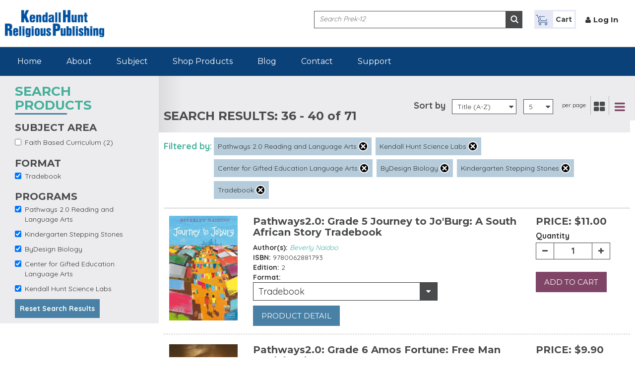

--- FILE ---
content_type: text/html; charset=utf-8
request_url: https://rpd.kendallhunt.com/product-listing?f%5B0%5D=field_program_term%3A1703&f%5B1%5D=field_program_term%3A1525&f%5B2%5D=field_program_term%3A1566&f%5B3%5D=field_program_term%3A1711&f%5B4%5D=field_program_term%3A1534&f%5B5%5D=field_product_format%253Afield_format%253Afield_product_type_2%3A1693&page=7
body_size: 84387
content:
 <!DOCTYPE html>
<html lang="en" dir="ltr"
  xmlns:og="http://ogp.me/ns#"
  xmlns:content="http://purl.org/rss/1.0/modules/content/"
  xmlns:dc="http://purl.org/dc/terms/"
  xmlns:foaf="http://xmlns.com/foaf/0.1/"
  xmlns:rdfs="http://www.w3.org/2000/01/rdf-schema#"
  xmlns:sioc="http://rdfs.org/sioc/ns#"
  xmlns:sioct="http://rdfs.org/sioc/types#"
  xmlns:skos="http://www.w3.org/2004/02/skos/core#"
  xmlns:xsd="http://www.w3.org/2001/XMLSchema#">
<head profile="http://www.w3.org/1999/xhtml/vocab">
  <meta charset="utf-8">
  <meta name="viewport" content="width=device-width, minimum-scale=1.0, maximum-scale=1.0">
  <meta http-equiv="X-UA-Compatible" content="IE=edge">
  <meta http-equiv="cleartype" content="on">
  <link href='//fonts.googleapis.com/css?family=Source+Sans+Pro:400,200,200italic,300,300italic,400italic,600,600italic,700,700italic,900,900italic' rel='stylesheet' type='text/css'>
  <link href='//fonts.googleapis.com/css?family=Open+Sans:400,300,300italic,400italic,600,600italic,700,700italic,800,800italic' rel='stylesheet' type='text/css'>
  <link href='//fonts.googleapis.com/css?family=Source+Sans+Pro:200,300,400,600,700,900,200italic,300italic,400italic,600italic,700italic,900italic' rel='stylesheet' type='text/css'>

  <link href='//fonts.googleapis.com/css?family=Montserrat:400,700' rel='stylesheet' type='text/css'>
  <link href='//fonts.googleapis.com/css?family=Quicksand:400,700' rel='stylesheet' type='text/css'>
  <link href='//fonts.googleapis.com/css?family=Source+Sans+Pro:400,700,300' rel='stylesheet' type='text/css'>




  <meta http-equiv="Content-Type" content="text/html; charset=utf-8" />
<meta name="generator" content="Drupal 7 (https://www.drupal.org)" />
<link rel="canonical" href="https://rpd.kendallhunt.com/product-listing" />
<link rel="shortlink" href="https://rpd.kendallhunt.com/product-listing" />
<meta property="og:site_name" content="RPD" />
<meta property="og:type" content="article" />
<meta property="og:url" content="https://rpd.kendallhunt.com/product-listing" />
<meta property="og:title" content="Program Listings" />
<meta name="twitter:card" content="summary" />
<meta name="twitter:url" content="https://rpd.kendallhunt.com/product-listing" />
<meta name="twitter:title" content="Program Listings" />
<meta itemprop="name" content="Program Listings" />
<meta name="dcterms.title" content="Program Listings" />
<meta name="dcterms.type" content="Text" />
<meta name="dcterms.format" content="text/html" />
<meta name="dcterms.identifier" content="https://rpd.kendallhunt.com/product-listing" />
<link rel="shortcut icon" href="https://rpd.kendallhunt.com/sites/all/themes/kendalhunt/favicon.ico" type="image/vnd.microsoft.icon" />
  <title>Program Listings | Page 8 | RPD</title>
          <style type="text/css" media="all">
@import url("https://rpd.kendallhunt.com/modules/system/system.base.css?t95t9p");
@import url("https://rpd.kendallhunt.com/modules/system/system.messages.css?t95t9p");
</style>
<style type="text/css" media="all">
@import url("https://rpd.kendallhunt.com/sites/all/modules/contrib/jquery_update/replace/ui/themes/base/minified/jquery.ui.core.min.css?t95t9p");
@import url("https://rpd.kendallhunt.com/sites/all/modules/contrib/jquery_update/replace/ui/themes/base/minified/jquery.ui.theme.min.css?t95t9p");
@import url("https://rpd.kendallhunt.com/sites/all/libraries/chosen/chosen.css?t95t9p");
@import url("https://rpd.kendallhunt.com/sites/all/modules/contrib/chosen/css/chosen-drupal.css?t95t9p");
</style>
<style type="text/css" media="all">
@import url("https://rpd.kendallhunt.com/sites/all/modules/contrib/calendar/css/calendar_multiday.css?t95t9p");
@import url("https://rpd.kendallhunt.com/modules/comment/comment.css?t95t9p");
@import url("https://rpd.kendallhunt.com/modules/field/theme/field.css?t95t9p");
@import url("https://rpd.kendallhunt.com/modules/node/node.css?t95t9p");
@import url("https://rpd.kendallhunt.com/sites/all/modules/custom/prek_programme/css/admin.css?t95t9p");
@import url("https://rpd.kendallhunt.com/modules/user/user.css?t95t9p");
@import url("https://rpd.kendallhunt.com/sites/all/modules/ckeditor/css/ckeditor.css?t95t9p");
</style>
<style type="text/css" media="all">
@import url("https://rpd.kendallhunt.com/sites/all/modules/contrib/ctools/css/ctools.css?t95t9p");
@import url("https://rpd.kendallhunt.com/sites/all/modules/contrib/ctools/css/modal.css?t95t9p");
@import url("https://rpd.kendallhunt.com/sites/all/modules/contrib/modal_forms/css/modal_forms_popup.css?t95t9p");
@import url("https://rpd.kendallhunt.com/sites/all/modules/contrib/facetapi/facetapi.css?t95t9p");
</style>
<style type="text/css" media="all">
@import url("https://rpd.kendallhunt.com/sites/all/themes/kendalhunt/css/style.css?t95t9p");
@import url("https://rpd.kendallhunt.com/sites/all/themes/kendalhunt/bootstrap/css/bootstrap.min.css?t95t9p");
@import url("https://rpd.kendallhunt.com/sites/all/themes/kendalhunt/css/font-awesome.min.css?t95t9p");
@import url("https://rpd.kendallhunt.com/sites/all/themes/kendalhunt/css/customSelectBox.css?t95t9p");
@import url("https://rpd.kendallhunt.com/sites/all/themes/kendalhunt/css/jquery.jscrollpane.css?t95t9p");
@import url("https://rpd.kendallhunt.com/sites/all/themes/kendalhunt/css/animate.css?t95t9p");
@import url("https://rpd.kendallhunt.com/sites/all/themes/kendalhunt/css/flexslider.css?t95t9p");
@import url("https://rpd.kendallhunt.com/sites/all/themes/kendalhunt/css/screen_prek-12.css?t95t9p");
@import url("https://rpd.kendallhunt.com/sites/all/themes/kendalhunt/css/developer_prek-12.css?t95t9p");
</style>
  <!-- HTML5 element support for IE6-8 -->
  <!--[if lt IE 9]>
    <script src="//html5shiv.googlecode.com/svn/trunk/html5.js"></script>
  <![endif]-->
  <script type="text/javascript" src="https://rpd.kendallhunt.com/sites/all/themes/kendalhunt/js/jquery-1.10.2.js?v=1.10.2"></script>
<script type="text/javascript" src="https://rpd.kendallhunt.com/misc/jquery-extend-3.4.0.js?v=1.10.2"></script>
<script type="text/javascript" src="https://rpd.kendallhunt.com/misc/jquery-html-prefilter-3.5.0-backport.js?v=1.10.2"></script>
<script type="text/javascript" src="https://rpd.kendallhunt.com/misc/jquery.once.js?v=1.2"></script>
<script type="text/javascript" src="https://rpd.kendallhunt.com/misc/drupal.js?t95t9p"></script>
<script type="text/javascript" src="https://rpd.kendallhunt.com/sites/all/modules/contrib/jquery_dollar/jquery_dollar.js?t95t9p"></script>
<script type="text/javascript" src="https://rpd.kendallhunt.com/sites/all/modules/contrib/jquery_update/replace/ui/ui/minified/jquery.ui.core.min.js?v=1.10.2"></script>
<script type="text/javascript" src="https://rpd.kendallhunt.com/sites/all/modules/contrib/jquery_update/replace/ui/external/jquery.cookie.js?v=67fb34f6a866c40d0570"></script>
<script type="text/javascript" src="https://rpd.kendallhunt.com/sites/all/modules/contrib/jquery_update/replace/jquery.form/4/jquery.form.min.js?v=4.2.1"></script>
<script type="text/javascript" src="https://rpd.kendallhunt.com/sites/all/libraries/chosen/chosen.jquery.min.js?v=1.1.0"></script>
<script type="text/javascript" src="https://rpd.kendallhunt.com/misc/ajax.js?v=7.89"></script>
<script type="text/javascript" src="https://rpd.kendallhunt.com/sites/all/modules/contrib/jquery_update/js/jquery_update.js?v=0.0.1"></script>
<script type="text/javascript" src="https://rpd.kendallhunt.com/sites/all/modules/custom/prek_programme/js/findurl.js?t95t9p"></script>
<script type="text/javascript" src="https://rpd.kendallhunt.com/misc/progress.js?v=7.89"></script>
<script type="text/javascript" src="https://rpd.kendallhunt.com/sites/all/modules/contrib/ctools/js/modal.js?t95t9p"></script>
<script type="text/javascript" src="https://rpd.kendallhunt.com/sites/all/modules/contrib/modal_forms/js/modal_forms_popup.js?t95t9p"></script>
<script type="text/javascript" src="https://rpd.kendallhunt.com/sites/all/modules/custom/custom_module/js/custom.js?t95t9p"></script>
<script type="text/javascript" src="https://rpd.kendallhunt.com/sites/all/modules/google_analytics/googleanalytics.js?t95t9p"></script>
<script type="text/javascript">
<!--//--><![CDATA[//><!--
(function(i,s,o,g,r,a,m){i["GoogleAnalyticsObject"]=r;i[r]=i[r]||function(){(i[r].q=i[r].q||[]).push(arguments)},i[r].l=1*new Date();a=s.createElement(o),m=s.getElementsByTagName(o)[0];a.async=1;a.src=g;m.parentNode.insertBefore(a,m)})(window,document,"script","https://www.google-analytics.com/analytics.js","ga");ga("create", "UA-58715625-4", {"cookieDomain":"auto"});ga("send", "pageview");
//--><!]]>
</script>
<script type="text/javascript" src="https://rpd.kendallhunt.com/sites/all/modules/contrib/facetapi/facetapi.js?t95t9p"></script>
<script type="text/javascript" src="https://rpd.kendallhunt.com/sites/all/modules/contrib/chosen/chosen.js?v=1.1.0"></script>
<script type="text/javascript">
<!--//--><![CDATA[//><!--
jQuery.extend(Drupal.settings, {"basePath":"\/","pathPrefix":"","setHasJsCookie":0,"ajaxPageState":{"theme":"kendalhunt","theme_token":"NHzN3i4ul7lN_7FoizFFxW0aq3GGG93LieXkQDr_sf4","jquery_version":"1.10","js":{"sites\/all\/modules\/contrib\/jquery_update\/replace\/jquery\/1.10\/jquery.min.js":1,"misc\/jquery-extend-3.4.0.js":1,"misc\/jquery-html-prefilter-3.5.0-backport.js":1,"misc\/jquery.once.js":1,"misc\/drupal.js":1,"sites\/all\/modules\/contrib\/jquery_dollar\/jquery_dollar.js":1,"sites\/all\/modules\/contrib\/jquery_update\/replace\/ui\/ui\/minified\/jquery.ui.core.min.js":1,"sites\/all\/modules\/contrib\/jquery_update\/replace\/ui\/external\/jquery.cookie.js":1,"sites\/all\/modules\/contrib\/jquery_update\/replace\/jquery.form\/4\/jquery.form.min.js":1,"sites\/all\/libraries\/chosen\/chosen.jquery.min.js":1,"misc\/ajax.js":1,"sites\/all\/modules\/contrib\/jquery_update\/js\/jquery_update.js":1,"sites\/all\/modules\/custom\/prek_programme\/js\/findurl.js":1,"misc\/progress.js":1,"sites\/all\/modules\/contrib\/ctools\/js\/modal.js":1,"sites\/all\/modules\/contrib\/modal_forms\/js\/modal_forms_popup.js":1,"sites\/all\/modules\/custom\/custom_module\/js\/custom.js":1,"sites\/all\/modules\/google_analytics\/googleanalytics.js":1,"0":1,"sites\/all\/modules\/contrib\/facetapi\/facetapi.js":1,"sites\/all\/modules\/contrib\/chosen\/chosen.js":1},"css":{"modules\/system\/system.base.css":1,"modules\/system\/system.messages.css":1,"misc\/ui\/jquery.ui.core.css":1,"misc\/ui\/jquery.ui.theme.css":1,"sites\/all\/libraries\/chosen\/chosen.css":1,"sites\/all\/modules\/contrib\/chosen\/css\/chosen-drupal.css":1,"sites\/all\/modules\/contrib\/calendar\/css\/calendar_multiday.css":1,"modules\/comment\/comment.css":1,"modules\/field\/theme\/field.css":1,"modules\/node\/node.css":1,"sites\/all\/modules\/custom\/prek_programme\/css\/admin.css":1,"modules\/user\/user.css":1,"sites\/all\/modules\/ckeditor\/css\/ckeditor.css":1,"sites\/all\/modules\/contrib\/ctools\/css\/ctools.css":1,"sites\/all\/modules\/contrib\/ctools\/css\/modal.css":1,"sites\/all\/modules\/contrib\/modal_forms\/css\/modal_forms_popup.css":1,"sites\/all\/modules\/contrib\/facetapi\/facetapi.css":1,"sites\/all\/themes\/kendalhunt\/css\/style.css":1,"sites\/all\/themes\/kendalhunt\/bootstrap\/css\/bootstrap.min.css":1,"sites\/all\/themes\/kendalhunt\/css\/font-awesome.min.css":1,"sites\/all\/themes\/kendalhunt\/css\/customSelectBox.css":1,"sites\/all\/themes\/kendalhunt\/css\/jquery.jscrollpane.css":1,"sites\/all\/themes\/kendalhunt\/css\/animate.css":1,"sites\/all\/themes\/kendalhunt\/css\/flexslider.css":1,"sites\/all\/themes\/kendalhunt\/css\/screen_prek-12.css":1,"sites\/all\/themes\/kendalhunt\/css\/developer_prek-12.css":1}},"CToolsModal":{"loadingText":"Loading...","closeText":"Close Window","closeImage":"\u003Cimg typeof=\u0022foaf:Image\u0022 src=\u0022https:\/\/rpd.kendallhunt.com\/sites\/all\/modules\/contrib\/ctools\/images\/icon-close-window.png\u0022 alt=\u0022Close window\u0022 title=\u0022Close window\u0022 \/\u003E","throbber":"\u003Cimg typeof=\u0022foaf:Image\u0022 src=\u0022https:\/\/rpd.kendallhunt.com\/sites\/all\/modules\/contrib\/ctools\/images\/throbber.gif\u0022 alt=\u0022Loading\u0022 title=\u0022Loading...\u0022 \/\u003E"},"modal-popup-small":{"modalSize":{"type":"fixed","width":300,"height":300},"modalOptions":{"opacity":0.84999999999999998,"background":"#000"},"animation":"fadeIn","modalTheme":"ModalFormsPopup","throbber":"\u003Cimg typeof=\u0022foaf:Image\u0022 src=\u0022https:\/\/rpd.kendallhunt.com\/sites\/all\/modules\/contrib\/modal_forms\/images\/loading_animation.gif\u0022 alt=\u0022Loading...\u0022 title=\u0022Loading\u0022 \/\u003E","closeText":"Close"},"modal-popup-medium":{"modalSize":{"type":"fixed","width":550,"height":450},"modalOptions":{"opacity":0.84999999999999998,"background":"#000"},"animation":"fadeIn","modalTheme":"ModalFormsPopup","throbber":"\u003Cimg typeof=\u0022foaf:Image\u0022 src=\u0022https:\/\/rpd.kendallhunt.com\/sites\/all\/modules\/contrib\/modal_forms\/images\/loading_animation.gif\u0022 alt=\u0022Loading...\u0022 title=\u0022Loading\u0022 \/\u003E","closeText":"Close"},"modal-popup-large":{"modalSize":{"type":"scale","width":0.80000000000000004,"height":0.80000000000000004},"modalOptions":{"opacity":0.84999999999999998,"background":"#000"},"animation":"fadeIn","modalTheme":"ModalFormsPopup","throbber":"\u003Cimg typeof=\u0022foaf:Image\u0022 src=\u0022https:\/\/rpd.kendallhunt.com\/sites\/all\/modules\/contrib\/modal_forms\/images\/loading_animation.gif\u0022 alt=\u0022Loading...\u0022 title=\u0022Loading\u0022 \/\u003E","closeText":"Close"},"book_detail":{"29994":{"1449-29994-202139":{"name":"Tradebook","isbn":"9780062881793","details":null,"copyright":"0","pages":"","edition":"2","price":"$11.00","short_title":null,"buyable":"1"}},"12232":{"1449-12232-201727":{"name":"Tradebook","isbn":"9780140341584","details":null,"copyright":null,"pages":"192","edition":"1","price":"$9.90","short_title":null,"buyable":"1"}},"29599":{"1449-29599-201842":{"name":"Tradebook","isbn":"9780547238920","details":null,"copyright":"0","pages":"","edition":"2","price":"$21.00","short_title":null,"buyable":"1"}},"13255":{"1449-13255-424813":{"name":"Tradebook","isbn":"9780757548130","details":null,"copyright":"0","pages":"112","edition":"2","price":"$21.94","short_title":null,"buyable":"1"}},"30002":{"1449-30002-202148":{"name":"Tradebook","isbn":"9780440227793","details":null,"copyright":null,"pages":null,"edition":"1","price":"$8.80","short_title":null,"buyable":"1"}}},"chosen":{"selector":"select#edit-field-program-level-und-0-field-assign-product-und","minimum_single":20,"minimum_multiple":20,"minimum_width":200,"options":{"allow_single_deselect":false,"disable_search":false,"disable_search_threshold":0,"search_contains":true,"placeholder_text_multiple":"Choose some options","placeholder_text_single":"Choose an option","no_results_text":"No results match","inherit_select_classes":true}},"urlIsAjaxTrusted":{"\/product-listing":true,"\/site-search":true},"googleanalytics":{"trackOutbound":1,"trackMailto":1,"trackDownload":1,"trackDownloadExtensions":"7z|aac|arc|arj|asf|asx|avi|bin|csv|doc(x|m)?|dot(x|m)?|exe|flv|gif|gz|gzip|hqx|jar|jpe?g|js|mp(2|3|4|e?g)|mov(ie)?|msi|msp|pdf|phps|png|ppt(x|m)?|pot(x|m)?|pps(x|m)?|ppam|sld(x|m)?|thmx|qtm?|ra(m|r)?|sea|sit|tar|tgz|torrent|txt|wav|wma|wmv|wpd|xls(x|m|b)?|xlt(x|m)|xlam|xml|z|zip"},"facetapi":{"facets":[{"limit":"20","id":"facetapi-facet-search-apiprek-12-catalog-block-field-subject","searcher":"search_api@prek_12_catalog","realmName":"block","facetName":"field_subject","queryType":null,"widget":"facetapi_checkbox_links","showMoreText":"Show more","showFewerText":"Show fewer","makeCheckboxes":1},{"limit":"20","id":"facetapi-facet-search-apiprek-12-catalog-block-field-learning-level","searcher":"search_api@prek_12_catalog","realmName":"block","facetName":"field_learning_level","queryType":null,"widget":"facetapi_checkbox_links","showMoreText":"Show more","showFewerText":"Show fewer","makeCheckboxes":1},{"limit":"20","id":"facetapi-facet-search-apiprek-12-catalog-block-field-product-formatfield-formatfield-product-type-2","searcher":"search_api@prek_12_catalog","realmName":"block","facetName":"field_product_format:field_format:field_product_type_2","queryType":null,"widget":"facetapi_checkbox_links","showMoreText":"Show more","showFewerText":"Show fewer","makeCheckboxes":1},{"limit":"20","id":"facetapi-facet-search-apiprek-12-catalog-block-field-program-term","searcher":"search_api@prek_12_catalog","realmName":"block","facetName":"field_program_term","queryType":null,"widget":"facetapi_checkbox_links","showMoreText":"Show more","showFewerText":"Show fewer","makeCheckboxes":1}]}});
//--><!]]>
</script>
  <script>

  function readCookie(name) {
		var nameEQ = name + "=";
		var ca = document.cookie.split(';');
		for(var i=0;i < ca.length;i++) {
			var c = ca[i];
			while (c.charAt(0)==' ') c = c.substring(1,c.length);
			if (c.indexOf(nameEQ) == 0) return c.substring(nameEQ.length,c.length);
		}
		return null;
	}

   $(document).ready(function () {

	// assume event handlers mean we have touch input
	window.have_touch = !!('ontouchstart' in window) || !!('onmsgesturechange' in window);

	// assume only one input method
	window.have_pointer = !window.have_touch;

	// react to reality
	$(window).one('mousemove', function(e) {
	  window.have_pointer = true;
	  //console.log('pointer fired');
	});
	$(window).one('touchstart', function(e) {
	  window.have_touch = true;
	  //console.log('touch fired');
	});


	if(window.have_touch){


	$('.region-navigation ul li').on("click", function (e) {

	'use strict'; //satisfy code inspectors
	var link = $(this); //preselect the link


	if (link.hasClass('active')) {
	    	// always open menu or submenu page
		if(link.hasClass('dropdown')){
			link.addClass('open');
			 $('ul > li').not(this).removeClass('open');
			return false;
		}else{
			return true;
		}
	}
	else {

		if(link.hasClass('dropdown')){
		   if (link.hasClass('open')) {
			// open submenu page
			return true;
		   }
		   else {

			// submenu first time touch
			   link.addClass('open');
			   $('ul > li').not(this).removeClass('open');
			   $('ul > li').not(this).removeClass('active');
			   return true;
		   }
		}else{
			link.addClass('active');

		   	$('ul > li').not(this).removeClass('active');
			$('ul > li').not(this).removeClass('open');
			// first time touch

		}

	  }

	 });
	}

});

  </script>




</head>
<body class="html not-front not-logged-in no-sidebars page-product-listing" >
  <div id="skip-link">
    <a href="#main-content" class="element-invisible element-focusable">Skip to main content</a>
  </div>
    <header class="header">
	<div class="wrapper">
		<div class="row clearfix">
			<div class="col-xs-12 col-sm-4 col-md-3 col-lg-3">
					<h1 class="blog-heading"><a href="/" title="Kendall Hunt Publishing Religious Products" class="logo-hld"><img src="https://rpd.kendallhunt.com/sites/all/themes/kendalhunt/images/logo_prek-12.jpg" alt="Kendall Hunt Religious Publishing Logo" /></a></h1>
			</div>
			<div class="col-xs-12 col-sm-8 col-md-9 col-lg-9 header-responsive">						
				<div class="search-hld clearfix">
										<form action="/site-search" method="get" id="views-exposed-form-site-search-page" accept-charset="UTF-8"><div><div class="views-exposed-form">
  <div class="views-exposed-widgets clearfix">
          <div id="edit-search-api-views-fulltext-wrapper" class="views-exposed-widget views-widget-filter-search_api_views_fulltext">
                  <label for="edit-search-api-views-fulltext">
            Fulltext search          </label>
                        <div class="views-widget">
          <div class="form-item form-type-textfield form-item-search-api-views-fulltext">
 <input type="text" id="edit-search-api-views-fulltext" name="search_api_views_fulltext" value="" size="30" maxlength="128" class="form-text" />
</div>
        </div>
              </div>
                    <div class="views-exposed-widget views-submit-button">
      <input type="submit" id="edit-submit-site-search" value="Apply" class="form-submit" />    </div>
      </div>
</div>
</div></form>				</div>
				  <div class="region region-login-link">
    


    <ul class="top-r-nav">
<li>
 
<a href="/cart" class="my-cart-hld"> <i class="icon icon-cart"></i>    </span>   <span class="cart-name"> Cart</span></a>

</li>
 
<li><i class="fa fa-user"></i><a href=" /user/login" >Log In</a></li>
<li><a href="" ></a></li>
 

</ul>











 
  </div>
  
			</div>
			
		</div>
	</div>
</header><nav class="menu-hld">
	<div class="wrapper">
		<div class="row clearfix">
			<div class="col-xs-12 col-sm-9 col-md-9">
				<nav>
					<div class="navbar-header">
						<button type="button" class="navbar-toggle collapsed" data-toggle="collapse" data-target="#bs-example-navbar-collapse-1" aria-expanded="false">
							<span class="sr-only">Toggle navigation</span>
							<span class="icon-bar"></span>
							<span class="icon-bar"></span>
							<span class="icon-bar"></span>
						</button>
					</div>
					<div class="collapse navbar-collapse" id="bs-example-navbar-collapse-1">
						  <div class="region region-navigation">
    


    <ul class="menu"><li class="first leaf"><a href="/" title="">Home</a></li><li class="leaf"><a href="/about-us">About</a></li><li class="expanded dropdown"><a href="/javascript%3Avoid%280%29" class="drop-down-subject dropdown-toggle" data-target="#" data-hover="dropdown">Subject</a><ul class="dropdown-menu"><li class="first leaf"><a href="/program/bydesign-biology">ByDesign Biology</a></li><li class="leaf"><a href="/program/bydesign-science">ByDesign Science</a></li><li class="leaf"><a href="/program/kindergarten-stepping-stones">Kindergarten Stepping Stones</a></li><li class="last leaf"><a href="/program/pathways-20-reading-and-language-arts">Pathways 2.0</a></li></ul></li><li class="leaf"><a href="/products">Shop Products</a></li><li class="leaf"><a href="/blog">Blog</a></li><li class="leaf"><a href="/contact">Contact</a></li><li class="last leaf"><a href="https://help.kendallhunt.com/" target="_blank">Support</a></li></ul> 
  </div>
					</div>
				</nav>
			</div>
		</div>
	</div>
</nav>
    	
    <!-- bodypart start -->
    <section class="search-catfilter-hld">
        <div class="wrapper">
            <div class="row clearfix">
                <div class="col-md-3 col-sm-4 col-xs-12 grey-bg">
                    <div class="grey-bg lft-catlg">
                        <h1 class="element-hdr sub-hdr datacollapse"><span>SEARCH PRODUCTS </span></h1>
                        <div class="left-link-part clearfix collapse-hld">
                          <div class="lft-catlf-inr">
                                    <h3>SUBJECT AREA </h3>
                                    <div class="checkbox-list">
                                        <div class="checkbox">
                                              <div class="region region-left-panel1">
    


    <div class="item-list"><ul class="facetapi-facetapi-checkbox-links facetapi-facet-field-subject" id="facetapi-facet-search-apiprek-12-catalog-block-field-subject"><li class="leaf first last"><div class="facetapi-facet facetapi-inactive"><a href="/product-listing?f%5B0%5D=field_program_term%3A1703&amp;f%5B1%5D=field_program_term%3A1525&amp;f%5B2%5D=field_program_term%3A1566&amp;f%5B3%5D=field_program_term%3A1711&amp;f%5B4%5D=field_program_term%3A1534&amp;f%5B5%5D=field_product_format%253Afield_format%253Afield_product_type_2%3A1693&amp;f%5B6%5D=field_subject%3A1631" class="facetapi-checkbox facetapi-inactive active" rel="nofollow" id="facetapi-link">Faith Based Curriculum (2)<span class="element-invisible"> Apply Faith Based Curriculum filter </span></a></div></li>
</ul></div> 
  </div>
                                        </div>
                                    </div>
                                </div>

                               <!--  <div class="lft-catlf-inr">
                                    <h3>SCHOOL TYPE </h3>
                                    <div class="checkbox-list">
                                        <div class="checkbox">
                                                                                    </div>
                                    </div>
                                </div>
                               <div class="lft-catlf-inr">
                                    <h3>LEARNING LEVEL </h3>
                                    <div class="checkbox-list">
                                        <div class="checkbox">
                                              <div class="region region-left-panel3">
    


    <div class="item-list"><ul class="facetapi-facetapi-checkbox-links facetapi-facet-field-learning-level" id="facetapi-facet-search-apiprek-12-catalog-block-field-learning-level"><li class="collapsed first"><div class="facetapi-facet facetapi-inactive"><a href="/product-listing?f%5B0%5D=field_program_term%3A1703&amp;f%5B1%5D=field_program_term%3A1525&amp;f%5B2%5D=field_program_term%3A1566&amp;f%5B3%5D=field_program_term%3A1711&amp;f%5B4%5D=field_program_term%3A1534&amp;f%5B5%5D=field_product_format%253Afield_format%253Afield_product_type_2%3A1693&amp;f%5B6%5D=field_learning_level%3A1243" class="facetapi-checkbox facetapi-inactive active" rel="nofollow" id="facetapi-link--7">Elementary School (12)<span class="element-invisible"> Apply Elementary School filter </span></a></div></li>
<li class="leaf"><div class="facetapi-facet facetapi-inactive"><a href="/product-listing?f%5B0%5D=field_program_term%3A1703&amp;f%5B1%5D=field_program_term%3A1525&amp;f%5B2%5D=field_program_term%3A1566&amp;f%5B3%5D=field_program_term%3A1711&amp;f%5B4%5D=field_program_term%3A1534&amp;f%5B5%5D=field_product_format%253Afield_format%253Afield_product_type_2%3A1693&amp;f%5B6%5D=field_learning_level%3A1436" class="facetapi-checkbox facetapi-inactive active" rel="nofollow" id="facetapi-link--8">Middle School (35)<span class="element-invisible"> Apply Middle School filter </span></a></div></li>
<li class="leaf last"><div class="facetapi-facet facetapi-inactive"><a href="/product-listing?f%5B0%5D=field_program_term%3A1703&amp;f%5B1%5D=field_program_term%3A1525&amp;f%5B2%5D=field_program_term%3A1566&amp;f%5B3%5D=field_program_term%3A1711&amp;f%5B4%5D=field_program_term%3A1534&amp;f%5B5%5D=field_product_format%253Afield_format%253Afield_product_type_2%3A1693&amp;f%5B6%5D=field_learning_level%3A1437" class="facetapi-checkbox facetapi-inactive active" rel="nofollow" id="facetapi-link--9">High School (5)<span class="element-invisible"> Apply High School filter </span></a></div></li>
</ul></div> 
  </div>
                                        </div>
                                    </div>
                                </div> -->
                                <div class="lft-catlf-inr">
                                    <h3>FORMAT </h3>
                                    <div class="checkbox-list">
                                        <div class="checkbox">
                                              <div class="region region-left-panel4">
    


    <div class="item-list"><ul class="facetapi-facetapi-checkbox-links facetapi-facet-field-product-formatfield-formatfield-product-type-2" id="facetapi-facet-search-apiprek-12-catalog-block-field-product-formatfield-formatfield-product-type-2"><li class="active leaf first last"><div class="facetapi-facet facetapi-active"><a href="/product-listing?f%5B0%5D=field_program_term%3A1703&amp;f%5B1%5D=field_program_term%3A1525&amp;f%5B2%5D=field_program_term%3A1566&amp;f%5B3%5D=field_program_term%3A1711&amp;f%5B4%5D=field_program_term%3A1534" class="facetapi-checkbox facetapi-active active active" rel="nofollow" id="facetapi-link--10">(-) <span class="element-invisible"> Remove Tradebook filter </span></a>Tradebook</div></li>
</ul></div> 
  </div>
                                        </div>
                                    </div>
                                </div>
			    <div class="lft-catlf-inr">
				<h3>PROGRAMS</h3>
				<div class="checkbox-list">
					<div class="checkbox">
						  <div class="region region-left-panel5">
    


    <div class="item-list"><ul class="facetapi-facetapi-checkbox-links facetapi-facet-field-program-term" id="facetapi-facet-search-apiprek-12-catalog-block-field-program-term"><li class="active leaf first"><div class="facetapi-facet facetapi-active"><a href="/product-listing?f%5B0%5D=field_program_term%3A1525&amp;f%5B1%5D=field_program_term%3A1566&amp;f%5B2%5D=field_program_term%3A1711&amp;f%5B3%5D=field_program_term%3A1534&amp;f%5B4%5D=field_product_format%253Afield_format%253Afield_product_type_2%3A1693" class="facetapi-checkbox facetapi-active active active" rel="nofollow" id="facetapi-link--2">(-) <span class="element-invisible"> Remove Pathways 2.0 Reading and Language Arts filter </span></a>Pathways 2.0 Reading and Language Arts</div></li>
<li class="active leaf"><div class="facetapi-facet facetapi-active"><a href="/product-listing?f%5B0%5D=field_program_term%3A1703&amp;f%5B1%5D=field_program_term%3A1525&amp;f%5B2%5D=field_program_term%3A1566&amp;f%5B3%5D=field_program_term%3A1711&amp;f%5B4%5D=field_product_format%253Afield_format%253Afield_product_type_2%3A1693" class="facetapi-checkbox facetapi-active active active" rel="nofollow" id="facetapi-link--3">(-) <span class="element-invisible"> Remove Kindergarten Stepping Stones filter </span></a>Kindergarten Stepping Stones</div></li>
<li class="active leaf"><div class="facetapi-facet facetapi-active"><a href="/product-listing?f%5B0%5D=field_program_term%3A1703&amp;f%5B1%5D=field_program_term%3A1525&amp;f%5B2%5D=field_program_term%3A1566&amp;f%5B3%5D=field_program_term%3A1534&amp;f%5B4%5D=field_product_format%253Afield_format%253Afield_product_type_2%3A1693" class="facetapi-checkbox facetapi-zero-results facetapi-active active active" id="facetapi-link--4">(-) <span class="element-invisible"> Remove ByDesign Biology filter </span></a>ByDesign Biology</div></li>
<li class="active leaf"><div class="facetapi-facet facetapi-active"><a href="/product-listing?f%5B0%5D=field_program_term%3A1703&amp;f%5B1%5D=field_program_term%3A1525&amp;f%5B2%5D=field_program_term%3A1711&amp;f%5B3%5D=field_program_term%3A1534&amp;f%5B4%5D=field_product_format%253Afield_format%253Afield_product_type_2%3A1693" class="facetapi-checkbox facetapi-zero-results facetapi-active active active" id="facetapi-link--5">(-) <span class="element-invisible"> Remove Center for Gifted Education Language Arts filter </span></a>Center for Gifted Education Language Arts</div></li>
<li class="active leaf last"><div class="facetapi-facet facetapi-active"><a href="/product-listing?f%5B0%5D=field_program_term%3A1703&amp;f%5B1%5D=field_program_term%3A1566&amp;f%5B2%5D=field_program_term%3A1711&amp;f%5B3%5D=field_program_term%3A1534&amp;f%5B4%5D=field_product_format%253Afield_format%253Afield_product_type_2%3A1693" class="facetapi-checkbox facetapi-zero-results facetapi-active active active" id="facetapi-link--6">(-) <span class="element-invisible"> Remove Kendall Hunt Science Labs filter </span></a>Kendall Hunt Science Labs</div></li>
</ul></div> 
  </div>
					</div>
				</div>
			     </div>
				<a href="/product-listing" class="red-btn">Reset Search Results</a>
                        </div>
                    </div>
                </div>
                <div class="col-md-9 col-sm-8 col-xs-12">
                    <div class="filter-panel">
                        <div class="row clearfix srch-result-hld">

                            <div class="col-xs-12">
								<div id="search_result"></div>
                                <div class="filter-item">
                                    <div id="sort_by" class="sort-by sort-hld">
                                        <label>Sort by</label>

                                        <div class="select-category page-show">
                                            <div class="hasJS page-cnt-dropdown">
                                                   <div class="region region-sort">
    


    <form action="/product-listing" method="get" id="views-exposed-form-prek-12-program-listing-page" accept-charset="UTF-8"><div><div class="views-exposed-form">
  <div class="views-exposed-widgets clearfix">
          <div id="edit-search-api-views-fulltext-wrapper" class="views-exposed-widget views-widget-filter-search_api_views_fulltext">
                  <label for="edit-search-api-views-fulltext">
            Fulltext search          </label>
                        <div class="views-widget">
          <div class="form-item form-type-textfield form-item-search-api-views-fulltext">
 <input type="text" id="edit-search-api-views-fulltext" name="search_api_views_fulltext" value="" size="30" maxlength="128" class="form-text" />
</div>
        </div>
              </div>
              <div class="views-exposed-widget views-widget-sort-by">
        <div class="form-item form-type-select form-item-sort-by">
  <label for="edit-sort-by">Sort by </label>
 <select id="edit-sort-by" name="sort_by" class="form-select"><option value="title2">Title #2</option></select>
</div>
      </div>
      <div class="views-exposed-widget views-widget-sort-order">
        <div class="form-item form-type-select form-item-sort-order">
  <label for="edit-sort-order">Order </label>
 <select id="edit-sort-order" name="sort_order" class="form-select"><option value="ASC" selected="selected">Title (A-Z)</option><option value="DESC">Title (Z-A)</option></select>
</div>
      </div>
              <div class="views-exposed-widget views-widget-per-page">
        <div class="form-item form-type-select form-item-items-per-page">
  <label for="edit-items-per-page">Items per page </label>
 <select id="edit-items-per-page" name="items_per_page" class="form-select"><option value="5" selected="selected">5</option><option value="20">20</option><option value="50">50</option><option value="All">All</option></select>
</div>
      </div>
            <div class="views-exposed-widget views-submit-button">
      <input type="submit" id="edit-submit-prek-12-program-listing" value="Apply" class="form-submit" />    </div>
      </div>
</div>
</div></form> 
  </div>
                                            </div>

                                        </div>
                                        <div class="thumb-view">
											 <small>per page</small>
                                            <span class="grid-view" id="grid"><i class="fa fa-th-large">&nbsp;</i></span>
                                            <span class="list-view" id="list"><i class="fa fa-navicon active">&nbsp;</i></span>
                                        </div>
                                    </div>
                                </div>
                            </div>
                        </div>
                    </div>
					<section class="catalog-filter-wrap">

							<div class="clearfix catalog-filter-hld">

									<div class="search-header">
										<!--<div class="row clearfix">
											<div class="col-xs-12">-->
												<div class="filter-by">
																									<label>Filtered by:</label>
													<div class="filter-result-div">
														  <div class="region region-filtered">
    


    <div class="current-search-item current-search-item-active-links current-search-item-prek-12-current-search"><div class="item-list"><ul class="filter-result"><li class="first"><div class="facetapi-facet facetapi-active"><a href="/product-listing?f%5B0%5D=field_program_term%3A1525&amp;f%5B1%5D=field_program_term%3A1566&amp;f%5B2%5D=field_program_term%3A1711&amp;f%5B3%5D=field_program_term%3A1534&amp;f%5B4%5D=field_product_format%253Afield_format%253Afield_product_type_2%3A1693" class="active active">(-) <span class="element-invisible"> Remove Pathways 2.0 Reading and Language Arts filter </span></a>Pathways 2.0 Reading and Language Arts</div></li>
<li><div class="facetapi-facet facetapi-active"><a href="/product-listing?f%5B0%5D=field_program_term%3A1703&amp;f%5B1%5D=field_program_term%3A1566&amp;f%5B2%5D=field_program_term%3A1711&amp;f%5B3%5D=field_program_term%3A1534&amp;f%5B4%5D=field_product_format%253Afield_format%253Afield_product_type_2%3A1693" class="active active">(-) <span class="element-invisible"> Remove Kendall Hunt Science Labs filter </span></a>Kendall Hunt Science Labs</div></li>
<li><div class="facetapi-facet facetapi-active"><a href="/product-listing?f%5B0%5D=field_program_term%3A1703&amp;f%5B1%5D=field_program_term%3A1525&amp;f%5B2%5D=field_program_term%3A1711&amp;f%5B3%5D=field_program_term%3A1534&amp;f%5B4%5D=field_product_format%253Afield_format%253Afield_product_type_2%3A1693" class="active active">(-) <span class="element-invisible"> Remove Center for Gifted Education Language Arts filter </span></a>Center for Gifted Education Language Arts</div></li>
<li><div class="facetapi-facet facetapi-active"><a href="/product-listing?f%5B0%5D=field_program_term%3A1703&amp;f%5B1%5D=field_program_term%3A1525&amp;f%5B2%5D=field_program_term%3A1566&amp;f%5B3%5D=field_program_term%3A1534&amp;f%5B4%5D=field_product_format%253Afield_format%253Afield_product_type_2%3A1693" class="active active">(-) <span class="element-invisible"> Remove ByDesign Biology filter </span></a>ByDesign Biology</div></li>
<li><div class="facetapi-facet facetapi-active"><a href="/product-listing?f%5B0%5D=field_program_term%3A1703&amp;f%5B1%5D=field_program_term%3A1525&amp;f%5B2%5D=field_program_term%3A1566&amp;f%5B3%5D=field_program_term%3A1711&amp;f%5B4%5D=field_product_format%253Afield_format%253Afield_product_type_2%3A1693" class="active active">(-) <span class="element-invisible"> Remove Kindergarten Stepping Stones filter </span></a>Kindergarten Stepping Stones</div></li>
<li class="last"><div class="facetapi-facet facetapi-active"><a href="/product-listing?f%5B0%5D=field_program_term%3A1703&amp;f%5B1%5D=field_program_term%3A1525&amp;f%5B2%5D=field_program_term%3A1566&amp;f%5B3%5D=field_program_term%3A1711&amp;f%5B4%5D=field_program_term%3A1534" class="active active">(-) <span class="element-invisible"> Remove Tradebook filter </span></a>Tradebook</div></li>
</ul></div></div> 
  </div>
													</div>
																								</div>
											<!--</div></div>-->
									</div>
									<div class="catalog-listing last-list viewing-pro-hld">
										  <div class="region region-content">
    


    <div class="view view-prek-12-program-listing view-id-prek_12_program_listing view-display-id-page view-dom-id-3bd3e23db8855c898d66454ec3773796">
            <!--<div class="view-header">
          </div>-->
  
  
  
	<div class="row clearfix">
		<div class="col-xs-12 col-sm-7 col-md-7" style="display:none;">
			<div class="srch-result-hdr">
				<h3>SEARCH RESULTS: <span> 36 - 40 of 71 </span></h3>
			</div>
		</div>
		<div class="col-xs-12 col-sm-12 col-md-12" id="current_tag">
		
		</div>
 
	</div>		
      <div class="view-content">
       <input type="hidden" value="5" id="result_per_page" >


	<div class="product-list clearfix">

		<ul class="list-viewing" id="events-view">
			
		<li class="item">
			<div class="catalog-listing">
				<figure class="pro-pic-cvr">
										<a href="javascript:void(0);"><img typeof="foaf:Image" src="https://rpd.kendallhunt.com/sites/default/files/product/journey%20to%20Jo%27burg.jpg" alt="" /></a>
									</figure>
				<div class="prd-details clearfix">
					<div class="para-hld">
						<h3><a href="/product/pathways20-grade-5-journey-joburg-south-african-story-tradebook-0">Pathways2.0: Grade 5 Journey to Jo&#039;Burg: A South African Story Tradebook</a></h3>
						<div class="auth-details">
							<p>
																<strong class="list_view_invisible">By:</strong><strong class="grid_view_invisible">Author(s):</strong> <em>
								Beverly Naidoo								</em>
								<br/>
																<strong class="grid_view_invisible">ISBN: </strong> <span class="isbn grid_view_invisible">9780062881793</span><br>
																								<strong class="grid_view_invisible">Edition:</strong> <span class="edition grid_view_invisible">2</span><br>
																							</p>
							<p class="frmt grid_view_invisible"><strong class="grid_view_invisible">Format:</strong>

														<select id='product_listing_format' class='product_formattype prfrmt1 grid_view_invisible form-select'>
							<option value='1449-29994-202139' sku='29994/1449/202139' nid='29994'   class='product-type-tab default'> Tradebook </option></select>




							</p>
						</div>
						<div class="btn-outr">

														<a href="/product/pathways20-grade-5-journey-joburg-south-african-story-tradebook-0" class="lrn-more-btn">PRODUCT DETAIL </a>

													</div>
					</div>
					<div class="product-price">
						<h3>PRICE: <span class="price">$11.00</span></h3>

						<h4>Quantity</h4>
						<div class="qnty-count">
							<div class="input-group">
								<span class="input-group-btn">
									<button class="btn btn-default icon-minus minus" type="button" id="minus1"></button>
								</span>
								<input type="text" value="1" class="form-control input-number qty" id="qty1">
								<span class="input-group-btn">
									<button class="btn btn-default icon-plus add" type="button" id="add1"></button>
								</span>
							</div>
						</div>

						<div class="btn-outr cartreplace">

							<a href="javascript:void(0);" class="lrn-more-btn btn-purpel add-to-cart prfrmt1">ADD TO CART </a>
						</div>

					</div>
				</div>
			</div>







		</li>

			
		<li class="item">
			<div class="catalog-listing">
				<figure class="pro-pic-cvr">
										<a href="javascript:void(0);"><img typeof="foaf:Image" src="https://rpd.kendallhunt.com/sites/default/files/product/amos%20fortune.jpg" alt="" /></a>
									</figure>
				<div class="prd-details clearfix">
					<div class="para-hld">
						<h3><a href="/product/pathways20-grade-6-amos-fortune-free-man-tradebook-0">Pathways2.0: Grade 6 Amos Fortune: Free Man Tradebook</a></h3>
						<div class="auth-details">
							<p>
																<strong class="list_view_invisible">By:</strong><strong class="grid_view_invisible">Author(s):</strong> <em>
								K/H (Pathways) 								</em>
								<br/>
																<strong class="grid_view_invisible">ISBN: </strong> <span class="isbn grid_view_invisible">9780140341584</span><br>
																								<strong class="grid_view_invisible">Edition:</strong> <span class="edition grid_view_invisible">1</span><br>
																							</p>
							<p class="frmt grid_view_invisible"><strong class="grid_view_invisible">Format:</strong>

														<select id='product_listing_format' class='product_formattype prfrmt1 grid_view_invisible form-select'>
							<option value='1449-12232-201727' sku='12232/1449/201727' nid='12232'   class='product-type-tab default'> Tradebook </option></select>




							</p>
						</div>
						<div class="btn-outr">

														<a href="/product/pathways20-grade-6-amos-fortune-free-man-tradebook-0" class="lrn-more-btn">PRODUCT DETAIL </a>

														<a href="program/christian-childrens-reading-library-pathways-trade-books" class="smple-more-btn">LEARN MORE </a>
													</div>
					</div>
					<div class="product-price">
						<h3>PRICE: <span class="price">$9.90</span></h3>

						<h4>Quantity</h4>
						<div class="qnty-count">
							<div class="input-group">
								<span class="input-group-btn">
									<button class="btn btn-default icon-minus minus" type="button" id="minus1"></button>
								</span>
								<input type="text" value="1" class="form-control input-number qty" id="qty1">
								<span class="input-group-btn">
									<button class="btn btn-default icon-plus add" type="button" id="add1"></button>
								</span>
							</div>
						</div>

						<div class="btn-outr cartreplace">

							<a href="javascript:void(0);" class="lrn-more-btn btn-purpel add-to-cart prfrmt1">ADD TO CART </a>
						</div>

					</div>
				</div>
			</div>







		</li>

			
		<li class="item">
			<div class="catalog-listing">
				<figure class="pro-pic-cvr">
										<a href="javascript:void(0);"><a href="/product/pathways20-grade-6-if-you-lived-here-houses-world-trade-book"><img typeof="foaf:Image" src="https://rpd.kendallhunt.com/sites/default/files/IfYouLivedHere.jpg" alt="Pathways 2.0: Grade 6 If You Lived Here: Houses of the World Trade Book" /></a></a>
									</figure>
				<div class="prd-details clearfix">
					<div class="para-hld">
						<h3><a href="/product/pathways20-grade-6-if-you-lived-here-houses-world-trade-book">Pathways2.0: Grade 6 If You Lived Here: Houses of the World Trade Book</a></h3>
						<div class="auth-details">
							<p>
																<strong class="list_view_invisible">By:</strong><strong class="grid_view_invisible">Author(s):</strong> <em>
								KH Pathways (Giles Laroche)								</em>
								<br/>
																<strong class="grid_view_invisible">ISBN: </strong> <span class="isbn grid_view_invisible">9780547238920</span><br>
																								<strong class="grid_view_invisible">Edition:</strong> <span class="edition grid_view_invisible">2</span><br>
																							</p>
							<p class="frmt grid_view_invisible"><strong class="grid_view_invisible">Format:</strong>

														<select id='product_listing_format' class='product_formattype prfrmt1 grid_view_invisible form-select'>
							<option value='1449-29599-201842' sku='29599/1449/201842' nid='29599'   class='product-type-tab default'> Tradebook </option></select>




							</p>
						</div>
						<div class="btn-outr">

														<a href="/product/pathways20-grade-6-if-you-lived-here-houses-world-trade-book" class="lrn-more-btn">PRODUCT DETAIL </a>

													</div>
					</div>
					<div class="product-price">
						<h3>PRICE: <span class="price">$21.00</span></h3>

						<h4>Quantity</h4>
						<div class="qnty-count">
							<div class="input-group">
								<span class="input-group-btn">
									<button class="btn btn-default icon-minus minus" type="button" id="minus1"></button>
								</span>
								<input type="text" value="1" class="form-control input-number qty" id="qty1">
								<span class="input-group-btn">
									<button class="btn btn-default icon-plus add" type="button" id="add1"></button>
								</span>
							</div>
						</div>

						<div class="btn-outr cartreplace">

							<a href="javascript:void(0);" class="lrn-more-btn btn-purpel add-to-cart prfrmt1">ADD TO CART </a>
						</div>

					</div>
				</div>
			</div>







		</li>

			
		<li class="item">
			<div class="catalog-listing">
				<figure class="pro-pic-cvr">
										<a href="javascript:void(0);"><img typeof="foaf:Image" src="https://rpd.kendallhunt.com/sites/default/files/product/FirstFlight_LivingThings_Grade5.jpg" alt="" /></a>
									</figure>
				<div class="prd-details clearfix">
					<div class="para-hld">
						<h3><a href="/product/pathways20-grade-6-first-flight-mother-hummingbirds-story-tradebook">Pathways2.0: Grade 6 First Flight: A Mother Hummingbird&#039;s Story Tradebook</a></h3>
						<div class="auth-details">
							<p>
																<strong class="list_view_invisible">By:</strong><strong class="grid_view_invisible">Author(s):</strong> <em>
								K/H (Pathways) 								</em>
								<br/>
																<strong class="grid_view_invisible">ISBN: </strong> <span class="isbn grid_view_invisible">9780757548130</span><br>
																								<strong class="grid_view_invisible">Edition:</strong> <span class="edition grid_view_invisible">2</span><br>
																							</p>
							<p class="frmt grid_view_invisible"><strong class="grid_view_invisible">Format:</strong>

														<select id='product_listing_format' class='product_formattype prfrmt1 grid_view_invisible form-select'>
							<option value='1449-13255-424813' sku='13255/1449/424813' nid='13255'   class='product-type-tab default'> Tradebook </option></select>




							</p>
						</div>
						<div class="btn-outr">

														<a href="/product/pathways20-grade-6-first-flight-mother-hummingbirds-story-tradebook" class="lrn-more-btn">PRODUCT DETAIL </a>

													</div>
					</div>
					<div class="product-price">
						<h3>PRICE: <span class="price">$21.94</span></h3>

						<h4>Quantity</h4>
						<div class="qnty-count">
							<div class="input-group">
								<span class="input-group-btn">
									<button class="btn btn-default icon-minus minus" type="button" id="minus1"></button>
								</span>
								<input type="text" value="1" class="form-control input-number qty" id="qty1">
								<span class="input-group-btn">
									<button class="btn btn-default icon-plus add" type="button" id="add1"></button>
								</span>
							</div>
						</div>

						<div class="btn-outr cartreplace">

							<a href="javascript:void(0);" class="lrn-more-btn btn-purpel add-to-cart prfrmt1">ADD TO CART </a>
						</div>

					</div>
				</div>
			</div>







		</li>

			
		<li class="item">
			<div class="catalog-listing">
				<figure class="pro-pic-cvr">
										<a href="javascript:void(0);"><img typeof="foaf:Image" src="https://rpd.kendallhunt.com/sites/default/files/product/DoorWall_Tradebook.png" alt="" /></a>
									</figure>
				<div class="prd-details clearfix">
					<div class="para-hld">
						<h3><a href="/product/pathways20-grade-6-door-wall-tradebook-0">Pathways2.0: Grade 6 Door in the Wall Tradebook</a></h3>
						<div class="auth-details">
							<p>
																<strong class="list_view_invisible">By:</strong><strong class="grid_view_invisible">Author(s):</strong> <em>
								Marguerite DeAngeli								</em>
								<br/>
																<strong class="grid_view_invisible">ISBN: </strong> <span class="isbn grid_view_invisible">9780440227793</span><br>
																								<strong class="grid_view_invisible">Edition:</strong> <span class="edition grid_view_invisible">1</span><br>
																							</p>
							<p class="frmt grid_view_invisible"><strong class="grid_view_invisible">Format:</strong>

														<select id='product_listing_format' class='product_formattype prfrmt1 grid_view_invisible form-select'>
							<option value='1449-30002-202148' sku='30002/1449/202148' nid='30002'   class='product-type-tab default'> Tradebook </option></select>




							</p>
						</div>
						<div class="btn-outr">

														<a href="/product/pathways20-grade-6-door-wall-tradebook-0" class="lrn-more-btn">PRODUCT DETAIL </a>

													</div>
					</div>
					<div class="product-price">
						<h3>PRICE: <span class="price">$8.80</span></h3>

						<h4>Quantity</h4>
						<div class="qnty-count">
							<div class="input-group">
								<span class="input-group-btn">
									<button class="btn btn-default icon-minus minus" type="button" id="minus1"></button>
								</span>
								<input type="text" value="1" class="form-control input-number qty" id="qty1">
								<span class="input-group-btn">
									<button class="btn btn-default icon-plus add" type="button" id="add1"></button>
								</span>
							</div>
						</div>

						<div class="btn-outr cartreplace">

							<a href="javascript:void(0);" class="lrn-more-btn btn-purpel add-to-cart prfrmt1">ADD TO CART </a>
						</div>

					</div>
				</div>
			</div>







		</li>

				</ul>
	</div>
<script>
       	$(document).ready(function () {
			function get_current_url_with_path() {

			$url = 'https://rpd.kendallhunt.com/product-listing?f%5B0%5D=field_program_term%3A1703&f%5B1%5D=field_program_term%3A1525&f%5B2%5D=field_program_term%3A1566&f%5B3%5D=field_program_term%3A1711&f%5B4%5D=field_program_term%3A1534&f%5B5%5D=field_product_format%253Afield_format%253Afield_product_type_2%3A1693&page=7';
			$get = $url.split("?");

			if ($get.length > 0) {
				return $get[1];
			}
			return "";


			}






			function setCookie(cname, cvalue, exdays) {
				var d = new Date();
				d.setTime(d.getTime() + (exdays*24*60*60*1000));
				var expires = "expires="+d.toUTCString();
				document.cookie = cname + "=" + cvalue + "; " + expires;
			}
			function getCookie(cname) {
				var name = cname + "=";
				var ca = document.cookie.split(';');
				for(var i=0; i<ca.length; i++) {
					var c = ca[i];
					while (c.charAt(0)==' ') c = c.substring(1);
					if (c.indexOf(name) == 0) return c.substring(name.length,c.length);
				}
				return "";
			}

			/*$('.product-type-tab').click(function () {
				$ids =  $(this).attr('ids').split(",");
				$(this).closest('.item').find('.product-type-tab').removeClass('default');
				$(this).addClass('default');
				for ($i =0; $i < $ids.length;$i++) {
					$id = $ids[$i];
					var $value = $(this).closest('.item').find("." + $id).val();
					var $dependent = $(this).closest('.item').find("." + $id).attr("dependent");
					$(this).closest('.item').find('.' + $dependent).html($value);

				}
			});*/

			$('.product_formattype').hide();



			$('.add-to-cart').click(function () {
				$carturl = "add-cart/";
				$sku = $(this).closest('.item').find('.product_formattype').find('option:selected').attr("sku");


				$qty = $(this).closest('.item').find('.qty').val();
				$carturl += $sku;

				window.location = $carturl + "?qty=" + $qty + "&" + get_current_url_with_path();

			});
		});



 </script>
    </div>
    
  
  <div class="row clearfix">
		<div class="col-xs-12">
			<div class="pagination-hld page-bottom">
									<h2 class="element-invisible">Pages</h2><div class="item-list"><ul class="pager pagination pagination-sm"><li class="pager-first first"><a href="/product-listing?f%5B0%5D=field_program_term%3A1703&amp;f%5B1%5D=field_program_term%3A1525&amp;f%5B2%5D=field_program_term%3A1566&amp;f%5B3%5D=field_program_term%3A1711&amp;f%5B4%5D=field_program_term%3A1534&amp;f%5B5%5D=field_product_format%253Afield_format%253Afield_product_type_2%3A1693">«</a></li>
<li class="pager-previous"><a href="/product-listing?f%5B0%5D=field_program_term%3A1703&amp;f%5B1%5D=field_program_term%3A1525&amp;f%5B2%5D=field_program_term%3A1566&amp;f%5B3%5D=field_program_term%3A1711&amp;f%5B4%5D=field_program_term%3A1534&amp;f%5B5%5D=field_product_format%253Afield_format%253Afield_product_type_2%3A1693&amp;page=6">‹</a></li>
<li class="pager-ellipsis">…</li>
<li class="pager-item"><a title="Go to page 4" href="/product-listing?f%5B0%5D=field_program_term%3A1703&amp;f%5B1%5D=field_program_term%3A1525&amp;f%5B2%5D=field_program_term%3A1566&amp;f%5B3%5D=field_program_term%3A1711&amp;f%5B4%5D=field_program_term%3A1534&amp;f%5B5%5D=field_product_format%253Afield_format%253Afield_product_type_2%3A1693&amp;page=3">4</a></li>
<li class="pager-item"><a title="Go to page 5" href="/product-listing?f%5B0%5D=field_program_term%3A1703&amp;f%5B1%5D=field_program_term%3A1525&amp;f%5B2%5D=field_program_term%3A1566&amp;f%5B3%5D=field_program_term%3A1711&amp;f%5B4%5D=field_program_term%3A1534&amp;f%5B5%5D=field_product_format%253Afield_format%253Afield_product_type_2%3A1693&amp;page=4">5</a></li>
<li class="pager-item"><a title="Go to page 6" href="/product-listing?f%5B0%5D=field_program_term%3A1703&amp;f%5B1%5D=field_program_term%3A1525&amp;f%5B2%5D=field_program_term%3A1566&amp;f%5B3%5D=field_program_term%3A1711&amp;f%5B4%5D=field_program_term%3A1534&amp;f%5B5%5D=field_product_format%253Afield_format%253Afield_product_type_2%3A1693&amp;page=5">6</a></li>
<li class="pager-item"><a title="Go to page 7" href="/product-listing?f%5B0%5D=field_program_term%3A1703&amp;f%5B1%5D=field_program_term%3A1525&amp;f%5B2%5D=field_program_term%3A1566&amp;f%5B3%5D=field_program_term%3A1711&amp;f%5B4%5D=field_program_term%3A1534&amp;f%5B5%5D=field_product_format%253Afield_format%253Afield_product_type_2%3A1693&amp;page=6">7</a></li>
<li class="pager-current">8</li>
<li class="pager-item"><a title="Go to page 9" href="/product-listing?f%5B0%5D=field_program_term%3A1703&amp;f%5B1%5D=field_program_term%3A1525&amp;f%5B2%5D=field_program_term%3A1566&amp;f%5B3%5D=field_program_term%3A1711&amp;f%5B4%5D=field_program_term%3A1534&amp;f%5B5%5D=field_product_format%253Afield_format%253Afield_product_type_2%3A1693&amp;page=8">9</a></li>
<li class="pager-item"><a title="Go to page 10" href="/product-listing?f%5B0%5D=field_program_term%3A1703&amp;f%5B1%5D=field_program_term%3A1525&amp;f%5B2%5D=field_program_term%3A1566&amp;f%5B3%5D=field_program_term%3A1711&amp;f%5B4%5D=field_program_term%3A1534&amp;f%5B5%5D=field_product_format%253Afield_format%253Afield_product_type_2%3A1693&amp;page=9">10</a></li>
<li class="pager-item"><a title="Go to page 11" href="/product-listing?f%5B0%5D=field_program_term%3A1703&amp;f%5B1%5D=field_program_term%3A1525&amp;f%5B2%5D=field_program_term%3A1566&amp;f%5B3%5D=field_program_term%3A1711&amp;f%5B4%5D=field_program_term%3A1534&amp;f%5B5%5D=field_product_format%253Afield_format%253Afield_product_type_2%3A1693&amp;page=10">11</a></li>
<li class="pager-item"><a title="Go to page 12" href="/product-listing?f%5B0%5D=field_program_term%3A1703&amp;f%5B1%5D=field_program_term%3A1525&amp;f%5B2%5D=field_program_term%3A1566&amp;f%5B3%5D=field_program_term%3A1711&amp;f%5B4%5D=field_program_term%3A1534&amp;f%5B5%5D=field_product_format%253Afield_format%253Afield_product_type_2%3A1693&amp;page=11">12</a></li>
<li class="pager-ellipsis">…</li>
<li class="pager-next"><a href="/product-listing?f%5B0%5D=field_program_term%3A1703&amp;f%5B1%5D=field_program_term%3A1525&amp;f%5B2%5D=field_program_term%3A1566&amp;f%5B3%5D=field_program_term%3A1711&amp;f%5B4%5D=field_program_term%3A1534&amp;f%5B5%5D=field_product_format%253Afield_format%253Afield_product_type_2%3A1693&amp;page=8">›</a></li>
<li class="pager-last last"><a href="/product-listing?f%5B0%5D=field_program_term%3A1703&amp;f%5B1%5D=field_program_term%3A1525&amp;f%5B2%5D=field_program_term%3A1566&amp;f%5B3%5D=field_program_term%3A1711&amp;f%5B4%5D=field_program_term%3A1534&amp;f%5B5%5D=field_product_format%253Afield_format%253Afield_product_type_2%3A1693&amp;page=14">»</a></li>
</ul></div>				 			</div>
		</div>
	</div>

  
  
  
  
</div><script>
	
$( document ).ready(function() {
	
	setTimeout(function(){ 
		
		var lastselected= $("#viewcontent-prek").val();
		//alert(lastselected);
		
		if($("#viewcontent-prek").val()=="" || $("#viewcontent-prek").val()=='undefined')
		{
			$("#viewcontent-prek").val('list');
			
		}
		else
		{
			document.cookie="viewstyle-prek="+lastselected;
		}
		
		$("#viewcontent-prek").val(readCookie('viewstyle-prek'));
		
		
		if($("#viewcontent-prek").val()=='grid')
		{
			$('#grid').find('i').removeClass();
			$('#grid').find('i').addClass('fa fa-th-large active');
			$('#list').find('i').removeClass('active');
			$(this).val('grid');
			$("#events-view").removeClass();
			$("#events-view").addClass("grid-viewing");
		}
		else
		{
			$('#list').find('i').removeClass();
			$('#list').find('i').addClass('fa fa-navicon active');
			$('#grid').find('i').removeClass('active');
			$("#events-view").removeClass();
			$("#events-view").addClass("list-viewing");
			$(this).val('list');
		}
		
		$("#grid").click(function () {
				document.cookie="viewstyle-prek=grid";
				$("#viewcontent-prek").val('grid');
                $("#grid i").addClass('active');
                $("#list i").removeClass('active');
                $("#events-view").removeClass('list-viewing');
                $("#events-view").addClass('grid-viewing');
                $(".grid-viewing li.item").addClass('fadeInUp');
                $('.grid-viewing li.item').one('webkitAnimationEnd mozAnimationEnd MSAnimationEnd oanimationend animationend', function () {
                    $(this).removeClass('fadeInUp');
                });
					if($(window).width() >= 768) {	
					var maxHeight = -1;
					var i=1;
					$('.product-list .grid-viewing li .catalog-listing').each(function(index, value) {				
					 maxHeight = maxHeight > $(this).outerHeight() ? maxHeight : $(this).outerHeight();
					//alert(maxHeight);				
					//alert(i);
					if(i%5==0){
						//alert(maxHeight);  
						//alert(i);
						for(j=i-5;j<i;j++){ 
						//alert(j);  					
						$('.product-list li:eq('+j+')').css('height',maxHeight);
						}
						maxHeight = -1;				
					}
					 i++; 
				   });
				}

            })
            $("#list").click(function () {
				document.cookie="viewstyle-prek=list";
				$("#viewcontent-prek").val('list');
                $("#list i").addClass('active');
                $("#grid i").removeClass('active');
                $("#events-view").removeClass('grid-viewing');
                $("#events-view").addClass('list-viewing');
                $(".list-viewing li.item").addClass('fadeInUp');
                $(".list-viewing li.item").one('webkitAnimationEnd mozAnimationEnd MSAnimationEnd oanimationend animationend', function () {
                    $(this).removeClass('fadeInUp');
                });
                
                if($(window).width() >= 768) {	
					var maxHeightlist = -1;
					
					$('.product-list .list-viewing li').each(function(index, value) {				
						$('.product-list .list-viewing li').css('height', '');
					
				   });
				   
				}
                
                
                
            })
		
		
		
		
		
	}, 50);
	
});


</script>

 
  </div>
									</div>


							</div>

					</section>
                </div>

            </div>
        </div>
    </section>

    <!-- bodypart end -->
    <footer class="footer">
        <div class="wrapper">
            <div class="row clearfix">
                <div class="col-xs-12 col-sm-4 col-md-4">
                      <div class="clearfix">
                        <a href="/">
                            <img src="https://rpd.kendallhunt.com/sites/all/themes/kendalhunt/images/ftr-logo.jpg" alt="Kendall Hunt Publishing Company Logo" />
                        </a>
                        <a href="https://www.kendallhunt.com" class="crp-btn">Corporate Site</a>
                          <div class="region region-social">
    


    <div class="ftr-icon clearfix"><a class="ftr-fb" href="https://www.facebook.com/KendallHuntRPD" target="_blank"> </a> <a class="ftr-tw" href="https://twitter.com/@KendallHuntRPD" target="_blank"> </a></div>
 
  </div>
                    </div>
                </div>
                <div class="col-xs-12 col-sm-5 col-md-5">
                    <div class="ftr-inr pdng-rgt" id="remove_class">
                        <h3>RPD</h3>
                          <div class="region region-event-block">
    


    <div class="menu-block-wrapper menu-block-1 menu-name-menu-footer-menu parent-mlid-0 menu-level-1">
  <ul class="menu"><li class="first leaf menu-mlid-4328"><a href="/">Home</a></li><li class="leaf menu-mlid-4329"><a href="/about-us">About</a></li><li class="leaf menu-mlid-4330"><a href="/">Subject</a></li><li class="leaf menu-mlid-4338"><a href="/products">Shop Products</a></li><li class="leaf menu-mlid-4331"><a href="/blog">Blog</a></li><li class="leaf menu-mlid-4335"><a href="/content/order-forms">Order Forms</a></li><li class="leaf menu-mlid-4332"><a href="/contact">Contact</a></li><li class="last leaf menu-mlid-4333"><a href="https://help.kendallhunt.com/">Support</a></li></ul></div>
 
  </div>
                       </div>
                </div>
                <div class="col-xs-12 col-sm-3 col-md-3">

					<div class="ftr-inr">
<div class="ftr-inr-nxt">
<h3>Contact</h3>

<p>4050 Westmark Drive P.O. Box 1840 Dubuque, IA 52004-1840<br />
Email: <a class="mailto" href="mailto:rpdinfo@kendallhunt.com" style="color:#4980a5">rpdinfo@kendallhunt.com</a></p>
</div>

<div class="ftr-inr-nxt">
<h5>Customer Solutions</h5>

<p>Hours: M-F 7:30 am-5:00 pm Central Email: <a class="mailto" href="mailto:ordernow@kendallhunt.com">ordernow@kendallhunt.com</a><br />
Phone: (800)228-0810</p>
</div>
</div>
                </div>
                  <div class="region region-footer">
    


    <div class="col-xs-12">
<p><span style="color:#FFFFFF">© 2023 Kendall Hunt Publishing Company. All rights reserved.</span></p>
</div>
 
  </div>
            </div>
        </div>
    </footer>
<input type="hidden" id="url" value="f%5B0%5D=field_program_term%3A1703&f%5B1%5D=field_program_term%3A1525&f%5B2%5D=field_program_term%3A1566&f%5B3%5D=field_program_term%3A1711&f%5B4%5D=field_program_term%3A1534&f%5B5%5D=field_product_format%253Afield_format%253Afield_product_type_2%3A1693&page=7">

<input type="hidden" id="item_per_page" value="">

<input type="hidden" id="sort_order" value="">

<script src="https://rpd.kendallhunt.com/sites/all/themes/kendalhunt/js/common-ui.js"></script>
<script>
$("#remove_class").find('ul').removeClass();
    $(window).load(function(){

		var $url = "";
		var $action_url='';
				$url = 'f[0]=field_program_term:1703&f[1]=field_program_term:1525&f[2]=field_program_term:1566&f[3]=field_program_term:1711&f[4]=field_program_term:1534&f[5]=field_product_format%3Afield_format%3Afield_product_type_2:1693';
		$("#url").val($url);

		$('.srch-result-hdr').appendTo('#search_result');
		$('.search-header').appendTo('#current_tag');

	});

    	$(function() {
		window.prettyPrint && prettyPrint()

				$("select.form-select").not(".interactive").each(function() {
				var sb = new SelectBox({
					selectbox: $(this),
					height: 200,

					changeCallback:function() {

						if(jQuery(this.selectbox).attr('id') =='product_listing_format'){
							//alert("hello");

							var $nid = jQuery(this.selectbox).find('option:selected').attr('nid');

							var frmttype = jQuery(this.selectbox).find('option:selected').val();

							var text = jQuery(this.selectbox).find('option:selected').text();
							jQuery(this.selectbox).closest('.para-hld').find('.isbn').html(Drupal.settings.book_detail[$nid ][frmttype]['isbn']);
									jQuery(this.selectbox).closest('.para-hld').find('.details').html(Drupal.settings.book_detail[$nid ][frmttype]['details']);
									jQuery(this.selectbox).closest('.para-hld').find('.edition').html(Drupal.settings.book_detail[$nid ][frmttype]['edition']);
									jQuery(this.selectbox).closest('.para-hld').find('.copyright').html(Drupal.settings.book_detail[$nid ][frmttype]['copyright']);
									jQuery(this.selectbox).closest('.para-hld').find('.pages').html(Drupal.settings.book_detail[$nid ][frmttype]['pages']);
									jQuery(this.selectbox).closest('.prd-details').find('.product-price').find('.price').html(Drupal.settings.book_detail[$nid ][frmttype]['price']);

//alert(Drupal.settings.book_detail[$nid ][frmttype]['buyable']);
//alert(Drupal.settings.book_detail[$nid ][frmttype]['buyable']);
if(Drupal.settings.book_detail[$nid ][frmttype]['buyable']==1 && Drupal.settings.book_detail[$nid ][frmttype]['price']!="$0.00"){
//alert("in");
//console.log(jQuery(this.selectbox).closest('.prd-details').text());
	jQuery(this.selectbox).closest('.prd-details').find('.cartreplace').html('<a href="javascript:void(0);" class="lrn-more-btn btn-purpel add-to-cart prfrmt">ADD TO CART </a>');
 			$('.add-to-cart').on('click',function () {
				//alert("hi");
				$carturl = "add-cart/";
				$sku = $(this).closest('.item').find('.product_formattype').find('option:selected').attr("sku");


				$qty = $(this).closest('.item').find('.qty').val();
				$carturl += $sku;

				window.location = $carturl + "?qty=" + $qty + "&" + get_current_url_with_path();

			});


function get_current_url_with_path() {

			$url = 'https://rpd.kendallhunt.com/product-listing?f%5B0%5D=field_program_term%3A1703&f%5B1%5D=field_program_term%3A1525&f%5B2%5D=field_program_term%3A1566&f%5B3%5D=field_program_term%3A1711&f%5B4%5D=field_program_term%3A1534&f%5B5%5D=field_product_format%253Afield_format%253Afield_product_type_2%3A1693&page=7';
			$get = $url.split("?");

			if ($get.length > 0) {
				return $get[1];
			}
			return "";


			}

}
else{
jQuery(this.selectbox).closest('.prd-details').find('.cartreplace').html("");
}





						}else{

						var $url=$("#url").val();
						var $action = $('#sort_by #views-exposed-form-prek-12-program-listing-page').attr('action');
						var item_per_page="";
						var sort_oredr="";
						var $search_url="";
						if($(this.selectbox).attr('id')=='edit-items-per-page')
						{

							if($("#item_per_page").val()!="")
							{
								if($("#sort_order").val()=="")
								{
									sort_oredr='ASC';
								}
								else
								{
									sort_oredr=$("#sort_order").val();
								}
								var $action_url = $action+"?"+$url+"&sort_order="+sort_oredr+"&items_per_page="+$(this.selectbox).val();

							}
							else
							{

								if($("#sort_order").val()=="")
								{
									sort_oredr='ASC';
								}
								else
								{
									sort_oredr=$("#sort_order").val();
								}


								var $action_url = $action+"?"+$url+"&sort_order="+sort_oredr+"&items_per_page="+$(this.selectbox).val();
							}
							window.location.href = encodeURI($action_url);

						}
						if($(this.selectbox).attr('id')=='edit-sort-order')
						{

							if($("#sort_order").val()!="")
							{
								if($("#item_per_page").val()=="")
								{
									item_per_page='5'
								}
								else
								{
									item_per_page=$("#item_per_page").val()
								}
							var $action_url = $action+"?"+$url+"&sort_order="+$(this.selectbox).val()+"&items_per_page="+item_per_page;

							}
							else
							{
								if($("#item_per_page").val()=="")
								{
									item_per_page='5'
								}
								else
								{
									item_per_page=$("#item_per_page").val()
								}
								var $action_url = $action+"?"+$url+"&sort_order="+$(this.selectbox).val()+"&items_per_page="+item_per_page;
							}
							window.location.href = encodeURI($action_url);

						}

					}
					}
					//width: 200
				});
		});

	$('.add').on('click',function(){
		var $qty=$(this).closest('.input-group').find('.qty');
        var currentVal = parseInt($qty.val());
        if (!isNaN(currentVal) && currentVal<= 49) {
            $qty.val(currentVal + 1);
        }
    });
    $('.minus').on('click',function(){
        var $qty=$(this).closest('.input-group').find('.qty');
        var currentVal = parseInt($qty.val());
        if (!isNaN(currentVal) && currentVal > 1) {
            $qty.val(currentVal - 1);
        }
    });



	});



	$(document).ready(function(){
		/*FOR EQUAL HEIGHT*/
		/*if($(window).width() >= 768) {
				var maxHeight = -1;
				var i=1;
				$('.product-list .grid-viewing li .catalog-listing').each(function(index, value) {
				 maxHeight = maxHeight > $(this).outerHeight() ? maxHeight : $(this).outerHeight();
				//alert(maxHeight);
				//alert(i);
				if(i%5==0){
					//alert(maxHeight);
					//alert(i);
					for(j=i-5;j<i;j++){
					//alert(j);
 					$('.product-list li:eq('+j+')').css('height',maxHeight);
					}
					maxHeight = -1;
				}
				 i++;
			   });
			}*/




//FOR NORMAL LOADING
			if($(window).width() >= 768) {
				var maxHeight = -1;
				var i=1;
				if($(window).width()==768){
					$('.product-list .grid-viewing > li').each(function(index, value) {
						 maxHeight = maxHeight > $(this).outerHeight() ? maxHeight : $(this).outerHeight();
						//alert(maxHeight);
						//alert(i);
						if(i%3==0){

							for(j=i-3;j<i;j++){
							//alert(j);
							$('.product-list .grid-viewing > li:eq('+j+')').css('height',maxHeight);
							}
							maxHeight = -1;
						}
						 i++;
					   });
				}else if($(window).width()==1024){
					$('.product-list .grid-viewing > li').each(function(index, value) {
					 maxHeight = maxHeight > $(this).outerHeight() ? maxHeight : $(this).outerHeight();
					//alert(maxHeight);
					//alert(i);
					if(i%4==0){

						for(j=i-4;j<i;j++){
						//alert(j);
						$('.product-list .grid-viewing > li:eq('+j+')').css('height',maxHeight);
						}
						maxHeight = -1;
					}
					 i++;
				   });
				}else{
					$('.product-list .grid-viewing > li').each(function(index, value) {
					 maxHeight = maxHeight > $(this).outerHeight() ? maxHeight : $(this).outerHeight();
					//alert(maxHeight);
					//alert(i);
					if(i%5==0){

						for(j=i-5;j<i;j++){
						//alert(j);
						$('.product-list .grid-viewing > li:eq('+j+')').css('height',maxHeight);
						}
						maxHeight = -1;
					}
					 i++;
				   });
				}

			}

			$( '#grid' ).click( function ( e ) {
			setTimeout(function(){
			if($(window).width() > 768) {
				var maxHeight = -1;
				var i=1;



				//alert("");
				$('.product-list .grid-viewing > li').each(function(index, value) {
				 maxHeight = maxHeight > $(this).outerHeight() ? maxHeight : $(this).outerHeight();
				// console.log($(this).text()+"hello");
				//alert($(this).outerHeight());
				//alert(i);
				if(i%5==0){
					for(j=i-5;j<i;j++){

 					$('.product-list .grid-viewing > li:eq('+j+')').css('height',maxHeight);
					}
					maxHeight = -1;
				}
				 i++;
			   });
			}else if($(window).width() == 768){
				var maxHeight = -1;
				var i=1;



				//alert("");
				$('.product-list .grid-viewing > li').each(function(index, value) {
				 maxHeight = maxHeight > $(this).outerHeight() ? maxHeight : $(this).outerHeight();
				// console.log($(this).text()+"hello");
				//alert($(this).outerHeight());
				//alert(i);
				if(i%3==0){
					for(j=i-3;j<i;j++){

 					$('.product-list .grid-viewing > li:eq('+j+')').css('height',maxHeight);
					}
					maxHeight = -1;
				}
				 i++;
			   });

			}else if($(window).width() == 1024){
				var maxHeight = -1;
				var i=1;



				//alert("");
				$('.product-list .grid-viewing > li').each(function(index, value) {
				 maxHeight = maxHeight > $(this).outerHeight() ? maxHeight : $(this).outerHeight();
				// console.log($(this).text()+"hello");
				//alert($(this).outerHeight());
				//alert(i);
				if(i%4==0){
					for(j=i-4;j<i;j++){

 					$('.product-list .grid-viewing > li:eq('+j+')').css('height',maxHeight);
					}
					maxHeight = -1;
				}
				 i++;
			   });

				}
			 },3000);
			});





			$( '#list' ).click( function ( e ) {
			setTimeout(function(){
			if($(window).width() > 768) {
				var maxHeight = -1;
				var i=1;




				//alert("");
				$('.product-list .list-viewing > li').each(function(index, value) {
				 maxHeight = maxHeight > $(this).outerHeight() ? maxHeight : $(this).outerHeight();
				// console.log($(this).text()+"hello");
				//alert($(this).outerHeight());
				//alert(i);
				if(i%5==0){
					for(j=i-5;j<i;j++){

 					$('.product-list .list-viewing > li:eq('+j+')').css('height','');
					}
					maxHeight = -1;
				}
				 i++;
			   });
			}
			 },1000);
			});
		//END





					$( window ).resize(function() {
						var maxHeight = -1;
						var i=1;
						var $window='';
						clearTimeout($timer);
						$timer= setTimeout(function(){
						var $window=$(window).width();
					  //alert($window);

					  if($window >=768 && $window<=991){

						  var col=3;
						  //alert(col);

					}else if($window>991 && $window<=1024){

						  var col=4;
						   //alert(col);


					}

					$('.product-list .grid-viewing > li').each(function(index, value) {
					 maxHeight = maxHeight > $(this).outerHeight() ? maxHeight : $(this).outerHeight();
					//alert(maxHeight);
					//alert(i);
					if(i%col==0){

						for(j=i-col;j<i;j++){
						//alert(j);
						$('.product-list .grid-viewing > li:eq('+j+')').css('height',maxHeight);
						}
						maxHeight = -1;
					}
					 i++;
				   });
					  },3000);





			$( '#grid' ).click( function ( e ) {
			setTimeout(function(){
			if($(window).width() == 1024) {
				var maxHeight = -1;
				var i=1;


				$('.product-list .grid-viewing > li').each(function(index, value) {
				 maxHeight = maxHeight > $(this).outerHeight() ? maxHeight : $(this).outerHeight();
				// console.log($(this).text()+"hello");
				//alert($(this).outerHeight());
				//alert(i);
				if(i%4==0){
					for(j=i-4;j<i;j++){

 					$('.product-list .grid-viewing > li:eq('+j+')').css('height',maxHeight);
					}
					maxHeight = -1;
				}
				 i++;
			   });
			}
			 },3000);


			 setTimeout(function(){
			if($(window).width() == 768) {
				var maxHeight = -1;
				var i=1;


				$('.product-list .grid-viewing > li').each(function(index, value) {
				 maxHeight = maxHeight > $(this).outerHeight() ? maxHeight : $(this).outerHeight();
				// console.log($(this).text()+"hello");
				//alert($(this).outerHeight());
				//alert(i);
				if(i%3==0){
					for(j=i-3;j<i;j++){

 					$('.product-list .grid-viewing > li:eq('+j+')').css('height',maxHeight);
					}
					maxHeight = -1;
				}
				 i++;
			   });
			}
			 },3000);


			});




			$( '#list' ).click( function ( e ) {
			setTimeout(function(){
			if($(window).width() == 768) {
				var maxHeight = -1;
				var i=1;




				//alert("");
				$('.product-list .list-viewing > li').each(function(index, value) {
				 maxHeight = maxHeight > $(this).outerHeight() ? maxHeight : $(this).outerHeight();

				if(i%5==0){
					for(j=i-5;j<i;j++){

 					$('.product-list .list-viewing > li:eq('+j+')').css('height','');
					}
					maxHeight = -1;
				}
				 i++;
			   });
			}
			 },1000);
			});

				  $( '#list' ).click( function ( e ) {
			setTimeout(function(){
			if($(window).width() == 1024) {
				var maxHeight = -1;
				var i=1;




				//alert("");
				$('.product-list .list-viewing > li').each(function(index, value) {
				 maxHeight = maxHeight > $(this).outerHeight() ? maxHeight : $(this).outerHeight();

				if(i%4==0){
					for(j=i-4;j<i;j++){

 					$('.product-list .list-viewing > li:eq('+j+')').css('height','');
					}
					maxHeight = -1;
				}
				 i++;
			   });
			}
			 },1000);
			});


					});







		})



		/*END*/

 </script>
        <!--<script src="https://code.jquery.com/jquery-1.10.2.js"></script>-->
<script src="https://rpd.kendallhunt.com/sites/all/themes/kendalhunt/js/bootstrap.min.js"></script>
<script src="https://rpd.kendallhunt.com/sites/all/themes/kendalhunt/js/bootstrap-hover-dropdown.js"></script>
<script src="https://rpd.kendallhunt.com/sites/all/themes/kendalhunt/js/jScrollPane.js"></script>
<script defer src="https://rpd.kendallhunt.com/sites/all/themes/kendalhunt/js/SelectBox.js"></script>
<script src="https://rpd.kendallhunt.com/sites/all/themes/kendalhunt/js/jquery.mousewheel.js"></script>
<script src="https://rpd.kendallhunt.com/sites/all/themes/kendalhunt/js/developer.js"></script>

<script>




var sbs = [];


$(function() {
		window.prettyPrint && prettyPrint()	;
		var $count = 0;


    $(".btn-yellow").click(function(){
		$(".cencle-btn").trigger("click");
       // alert("The paragraph was clicked.");
    });

		$("select.custom").not(".interactive").each(function() {

			var sb = new SelectBox({
				selectbox: $(this),
				height: 200,
				changeCallback:function() {

					if($(this.selectbox).attr('data-role') != undefined && $(this.selectbox).attr('data-role') == "search") {

						if($(this.selectbox).val()=='Title')
						{
							$(".filter-tab .views-widget-filter-search_api_views_fulltext").show();
							$(".views-widget-filter-search_api_views_fulltext_1").hide();
							$(".views-widget-filter-search_api_views_fulltext_1").find('input').val('');
							$(".views-widget-filter-search_api_views_fulltext_1").attr("disabled", "disabled");
							document.cookie="searchtype=Title";
						}
						else
						{
							$(".filter-tab .views-widget-filter-search_api_views_fulltext").hide();
							$(".views-widget-filter-search_api_views_fulltext_1").show();
							$(".filter-tab .views-widget-filter-search_api_views_fulltext").find('input').val('');
							$(".filter-tab .views-widget-filter-search_api_views_fulltext").attr("disabled", "disabled");
							document.cookie="searchtype=Authors";
						}

					}

				}
				//width: 200
			});

			sbs[$count] = sb;
			$(this).attr("sb-index",$count++);

		});

		if($('.filter-tab .selectedValue').text()=='Title')
		{
			document.cookie="searchtype=Title";
		}

		var defaultSelectboxSettings = {
			height: 200,
			//width: 150
		};
	});
</script>

  	<script type="text/javascript">
		$(document).ready(function () {
		  $('#edit-submit-site-search').click(function () {
			//alert("hi");
		var regex = /^\d+(-\d+)*$/;


			if(regex.test($("#edit-search-api-views-fulltext").val())){
				//alert($("#edit-search-api-views-fulltext").val());

				$("#edit-search-api-views-fulltext").val($("#edit-search-api-views-fulltext").val().replace(/\-/g, ''));
			}

		  });


		  $('[data-toggle="offcanvas"]').click(function () {
			$('.row-offcanvas').toggleClass('active')
		  });

		  $('#keysearch').click(function(){
			  var dataval=$('#dataval').val();
			  $('#edit-search-api-views-fulltext').val(dataval);
			  $('#edit-submit-higher-ed-search').click();
			})
		 ;
		  $('#dataval').val( $('#edit-search-api-views-fulltext').val());

		  $('#dataval').keypress(function (e) {
			 var key = e.which;
			 if(key == 13)  // the enter key code
			  {
				var dataval=$('#dataval').val();
				$('#edit-search-api-views-fulltext').val(dataval);
				$('#edit-submit-higher-ed-search').click();
				return false;
			  }
			});


		/*if ($(".pager")[0]){

			$('.pager').parent().addClass("pagination-hld");

			$(".pager").addClass(' pagination pagination-sm');

			$(".pager").show();
		} */

		$('.search-hld #edit-search-api-views-fulltext').attr("placeholder", "Search Prek-12");
		$('#edit-submitted-subscribe').attr("placeholder", "Your email address.")
		$("#keyword .form-text").attr("placeholder", "Enter search term.")
		/*site search field validation*/
		$(".search-hld  #edit-submit-higher-ed-search").click(function(){
			if($(".search-hld #edit-search-api-views-fulltext").val()=="" ||   $(".search-hld #edit-search-api-views-fulltext").val().indexOf(' ')==0)
			{
				if( $("#dataval")[0])
				{
					$("#dataval").css('border','2px solid #ed541d');
				}

				$(".search-hld .views-exposed-form").css('border','1px solid #ff0000');
				return false;
			}
		})

		$(".search-hld  #edit-submit-prek12-search").click(function(){
			if($(".search-hld #edit-search-api-views-fulltext").val()=="" ||   $(".search-hld #edit-search-api-views-fulltext").val().indexOf(' ')==0)
			{
				$(".search-hld .views-exposed-form").css('border','1px solid #ff0000');
				return false;
			}
		})


		/*product seacr expose filter validation*/

		/*$("#edit-submit-product-listing").click(function(){

				//alert($("#keyword .selectedValue").text());
				if($("#keyword .selectedValue").text()=='Title')
				{

					if($("#keyword #edit-search-api-views-fulltext").val()=="" || $("#keyword #edit-search-api-views-fulltext--2").val()=="" )
					{

						$("#keyword .form-text").css('border','2px solid #ed541d');
						return false;
					}
				}
				if($("#keyword .selectedValue").text()=='Authors')
				{

					if($("#keyword #edit-search-api-views-fulltext-1").val()=="")
					{

						$("#keyword .form-text").css('border','2px solid #ed541d');
						return false;
					}
				}
		});*/
		});

 		if($(".twitter-top").length>0){
			$(".twitter-top").parent('div').addClass('share-hapn-hld');
		}
	</script>

	<script type="text/javascript">
      $('.page-user-login').find(".form-text").removeAttr('size');
	$('.region-event-block ul').append('<li class="leaf menu-mlid-1911"><a href="/privacy">Privacy</a></li>');
	$('.region-event-block ul').append('<li class="leaf menu-mlid-1911"><a href="https://www.kendallhunt.com/careers" target="_blank">Careers</a></li>');
	$('.region-event-block ul').append('<li class="leaf menu-mlid-1911"><a href="/sites/default/files/KH%20Terms%20and%20Conditions.pdf" target="_blank">Return Policy</a></li>');
	$('.region-event-block ul').append('<li class="leaf menu-mlid-1911"><a href="/content/ada-page">Accessible Education </a></li>');

    </script>
	<script>
	function initFreshChat() {
		window.fcWidget.init({
		token: "e1117393-c158-4b9b-a77e-9985e9a21829",
		host: "https://wchat.freshchat.com"
		});
	}
	function initialize(i,t){var e;i.getElementById(t)?initFreshChat():((e=i.createElement("script")).id=t,e.async=!0,e.src="https://wchat.freshchat.com/js/widget.js",e.onload=initFreshChat,i.head.appendChild(e))}function initiateCall(){initialize(document,"freshchat-js-sdk")}window.addEventListener?window.addEventListener("load",initiateCall,!1):window.attachEvent("load",initiateCall,!1);
</script>
</body>
</html>


--- FILE ---
content_type: text/css
request_url: https://rpd.kendallhunt.com/sites/all/themes/kendalhunt/css/customSelectBox.css?t95t9p
body_size: 2449
content:
.customSelect { 
	position: relative;			
	font-size: 18px;	
	float: left;
	margin-right: 10px;
}		
.customSelect .selectedValue {
	padding:0 10px;
	margin-bottom: 0;	
	color: #333333;
	cursor: pointer;
	background-color: #fff;
	height:35px;
	line-height:35px;
}
.customSelect .selectList {
	z-index: 100;
	position: absolute;
	left: -999em;
	top: -999em;	
	border:1px solid #4a4b4c;  
	list-style: none;
	background-color: #ffffff;
	width:100%;
	
}

.customSelect.select-open .selectList {
	left: 0 !important;
	top: auto !important;
}
.customSelect .selectList dl {
	background: #fff;	
}
.customSelect .selectList dl.defaultScrollbar {
	overflow-x: hidden;
	overflow-y: scroll;	
}
.customSelect dl, .customSelect dd {
	margin: 0;
}
.customSelect dd {
	zoom: 1;
	cursor: pointer;
}
.customSelect .selected {
	color: #000;
	text-decoration: none;
	
}
.customSelect .selectList dd.hovered {
	background: #999;
	color: #fff;
}
.customSelect dt {
	font-weight: bold;
	font-style: italic;
	padding: 2px 10px 2px 6px;
}	
.customSelect dd {
	padding: 4px 10px 4px 8px;
	border-bottom:1px solid #4a4b4c;
} 
.hasJS select.custom {
	position: absolute;
	left: -999em;
}
.customSelect.focused .selectedValue {
	box-shadow: 0 0 2px #000;
}
.customSelect.disabled .selectedValue {
	border: 1px solid #ccc;
	color: #ccc;
	cursor: default;
}

.customSelect .jspPane {
	overflow-x: hidden;
}
.customSelect .jspVerticalBar {
	background: none;
	width: 8px;
}
.customSelect .jspHorizontalBar {
	height: 0;
	overflow: hidden;
}
.customSelect .jspTrack {
	background: none;
	right: 5px;
	border-radius: 5px;
}
.customSelect .jspDrag {
	border-radius: 5px;
	color: #ffffff;
	
	opacity: .5;
	text-shadow: 0 -1px 0 rgba(0, 0, 0, 0.25);
	background-color: #363636;
	*background-color: #222222;
	background-image: -moz-linear-gradient(top, #444444, #222222);
	background-image: -webkit-gradient(linear, 0 0, 0 100%, from(#444444), to(#222222));
	background-image: -webkit-linear-gradient(top, #444444, #222222);
	background-image: -o-linear-gradient(top, #444444, #222222);
	background-image: linear-gradient(to bottom, #444444, #222222);
	background-repeat: repeat-x;
	border-color: #222222 #222222 #000000;
	border-color: rgba(0, 0, 0, 0.1) rgba(0, 0, 0, 0.1) rgba(0, 0, 0, 0.25);
	filter: progid:DXImageTransform.Microsoft.gradient(startColorstr='#ff444444', endColorstr='#ff222222', GradientType=0);
	filter: progid:DXImageTransform.Microsoft.gradient(enabled=false);
}


--- FILE ---
content_type: application/javascript
request_url: https://rpd.kendallhunt.com/sites/all/modules/custom/custom_module/js/custom.js?t95t9p
body_size: 1300
content:
/*jQuery(".form-checkbox").click(function() {
		
		if (jQuery("#edit-field-product-type-und-29:checked,#edit-field-product-type-und-30:checked").length == 2) {
			
			jQuery("#edit-field-product-type-und-31").attr('checked',true);
			jQuery(".field-name-field-ebook-printed-price").show();
			//alert("Hello World");
		}
		else
		{
			//alert("alert");
			jQuery("#edit-field-product-type-und-31").attr('checked',false);
			jQuery(".field-name-field-ebook-printed-price").hide();
		}
});*/
jQuery(document).ready(function() {

	jQuery('.tab-view').click(function () {
	
		var $url = "feature/" + jQuery(this).attr("program_id") +"/" + jQuery(this).attr("cat_id") ;
		jQuery(".tab-view-container").html("");
		jQuery(".tab-view-container").addClass("tab-loader");
		
		jQuery(".tab-view-container").html("<img src='" + Drupal.settings.basePath + Drupal.settings.tav_view.img + "' >");
		jQuery.post( Drupal.settings.basePath + $url, {}, function( data ) {
				if (data.status == 1) {
					jQuery(".tab-view-container").removeClass("tab-loader");
					jQuery(".tab-view-container").html(data.html);
					
				} else {
					alert('Unable to process the request.');
				}
				
		}, "json").error(function() { });
	});
	jQuery('.tab-view').eq(0).focus();
	jQuery('.tab-view').eq(0).trigger('click');

});
